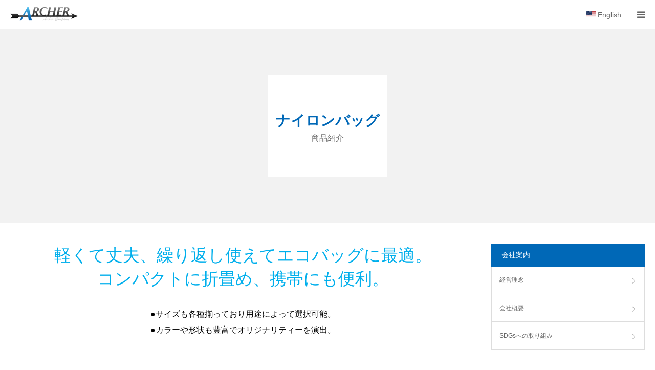

--- FILE ---
content_type: text/html; charset=UTF-8
request_url: https://archer-company.com/pb-products-5/
body_size: 13055
content:
<!DOCTYPE html>
<html class="pc" lang="ja">
<head>
<meta charset="UTF-8">
<!--[if IE]><meta http-equiv="X-UA-Compatible" content="IE=edge"><![endif]-->
<meta name="viewport" content="width=device-width">
<meta name="format-detection" content="telephone=no">
<title>ナイロンバッグ｜紙袋のことならオリジナル紙袋制作のアーチャー</title>
<meta name="description" content="ナイロンバッグ｜詳細｜安心の低価格・高品質な紙袋（ペーパーバッグ）、オリジナル紙袋、不織布袋、コットンバッグ、ポリ袋、ナイロンバッグ、紙箱、アルミケ−スなどをアーチャーは提供いたします。">
<link rel="pingback" href="https://archer-company.com/xmlrpc.php">
<meta name='robots' content='max-image-preview:large' />
	<style>img:is([sizes="auto" i], [sizes^="auto," i]) { contain-intrinsic-size: 3000px 1500px }</style>
	<link rel="alternate" type="application/rss+xml" title="アーチャー株式会社｜オリジナル紙袋・不織布袋制作、冷間圧造丸座金の製造（大阪府大阪市） &raquo; フィード" href="https://archer-company.com/feed/" />
<link rel="alternate" type="application/rss+xml" title="アーチャー株式会社｜オリジナル紙袋・不織布袋制作、冷間圧造丸座金の製造（大阪府大阪市） &raquo; コメントフィード" href="https://archer-company.com/comments/feed/" />
<script type="text/javascript">
/* <![CDATA[ */
window._wpemojiSettings = {"baseUrl":"https:\/\/s.w.org\/images\/core\/emoji\/15.0.3\/72x72\/","ext":".png","svgUrl":"https:\/\/s.w.org\/images\/core\/emoji\/15.0.3\/svg\/","svgExt":".svg","source":{"concatemoji":"https:\/\/archer-company.com\/wp-includes\/js\/wp-emoji-release.min.js?ver=6.7.4"}};
/*! This file is auto-generated */
!function(i,n){var o,s,e;function c(e){try{var t={supportTests:e,timestamp:(new Date).valueOf()};sessionStorage.setItem(o,JSON.stringify(t))}catch(e){}}function p(e,t,n){e.clearRect(0,0,e.canvas.width,e.canvas.height),e.fillText(t,0,0);var t=new Uint32Array(e.getImageData(0,0,e.canvas.width,e.canvas.height).data),r=(e.clearRect(0,0,e.canvas.width,e.canvas.height),e.fillText(n,0,0),new Uint32Array(e.getImageData(0,0,e.canvas.width,e.canvas.height).data));return t.every(function(e,t){return e===r[t]})}function u(e,t,n){switch(t){case"flag":return n(e,"\ud83c\udff3\ufe0f\u200d\u26a7\ufe0f","\ud83c\udff3\ufe0f\u200b\u26a7\ufe0f")?!1:!n(e,"\ud83c\uddfa\ud83c\uddf3","\ud83c\uddfa\u200b\ud83c\uddf3")&&!n(e,"\ud83c\udff4\udb40\udc67\udb40\udc62\udb40\udc65\udb40\udc6e\udb40\udc67\udb40\udc7f","\ud83c\udff4\u200b\udb40\udc67\u200b\udb40\udc62\u200b\udb40\udc65\u200b\udb40\udc6e\u200b\udb40\udc67\u200b\udb40\udc7f");case"emoji":return!n(e,"\ud83d\udc26\u200d\u2b1b","\ud83d\udc26\u200b\u2b1b")}return!1}function f(e,t,n){var r="undefined"!=typeof WorkerGlobalScope&&self instanceof WorkerGlobalScope?new OffscreenCanvas(300,150):i.createElement("canvas"),a=r.getContext("2d",{willReadFrequently:!0}),o=(a.textBaseline="top",a.font="600 32px Arial",{});return e.forEach(function(e){o[e]=t(a,e,n)}),o}function t(e){var t=i.createElement("script");t.src=e,t.defer=!0,i.head.appendChild(t)}"undefined"!=typeof Promise&&(o="wpEmojiSettingsSupports",s=["flag","emoji"],n.supports={everything:!0,everythingExceptFlag:!0},e=new Promise(function(e){i.addEventListener("DOMContentLoaded",e,{once:!0})}),new Promise(function(t){var n=function(){try{var e=JSON.parse(sessionStorage.getItem(o));if("object"==typeof e&&"number"==typeof e.timestamp&&(new Date).valueOf()<e.timestamp+604800&&"object"==typeof e.supportTests)return e.supportTests}catch(e){}return null}();if(!n){if("undefined"!=typeof Worker&&"undefined"!=typeof OffscreenCanvas&&"undefined"!=typeof URL&&URL.createObjectURL&&"undefined"!=typeof Blob)try{var e="postMessage("+f.toString()+"("+[JSON.stringify(s),u.toString(),p.toString()].join(",")+"));",r=new Blob([e],{type:"text/javascript"}),a=new Worker(URL.createObjectURL(r),{name:"wpTestEmojiSupports"});return void(a.onmessage=function(e){c(n=e.data),a.terminate(),t(n)})}catch(e){}c(n=f(s,u,p))}t(n)}).then(function(e){for(var t in e)n.supports[t]=e[t],n.supports.everything=n.supports.everything&&n.supports[t],"flag"!==t&&(n.supports.everythingExceptFlag=n.supports.everythingExceptFlag&&n.supports[t]);n.supports.everythingExceptFlag=n.supports.everythingExceptFlag&&!n.supports.flag,n.DOMReady=!1,n.readyCallback=function(){n.DOMReady=!0}}).then(function(){return e}).then(function(){var e;n.supports.everything||(n.readyCallback(),(e=n.source||{}).concatemoji?t(e.concatemoji):e.wpemoji&&e.twemoji&&(t(e.twemoji),t(e.wpemoji)))}))}((window,document),window._wpemojiSettings);
/* ]]> */
</script>
<link rel='stylesheet' id='style-css' href='https://archer-company.com/wp-content/themes/tpl_archer/style.css?ver=1.12.3' type='text/css' media='all' />
<style id='wp-emoji-styles-inline-css' type='text/css'>

	img.wp-smiley, img.emoji {
		display: inline !important;
		border: none !important;
		box-shadow: none !important;
		height: 1em !important;
		width: 1em !important;
		margin: 0 0.07em !important;
		vertical-align: -0.1em !important;
		background: none !important;
		padding: 0 !important;
	}
</style>
<link rel='stylesheet' id='wp-block-library-css' href='https://archer-company.com/wp-includes/css/dist/block-library/style.min.css?ver=6.7.4' type='text/css' media='all' />
<style id='classic-theme-styles-inline-css' type='text/css'>
/*! This file is auto-generated */
.wp-block-button__link{color:#fff;background-color:#32373c;border-radius:9999px;box-shadow:none;text-decoration:none;padding:calc(.667em + 2px) calc(1.333em + 2px);font-size:1.125em}.wp-block-file__button{background:#32373c;color:#fff;text-decoration:none}
</style>
<style id='global-styles-inline-css' type='text/css'>
:root{--wp--preset--aspect-ratio--square: 1;--wp--preset--aspect-ratio--4-3: 4/3;--wp--preset--aspect-ratio--3-4: 3/4;--wp--preset--aspect-ratio--3-2: 3/2;--wp--preset--aspect-ratio--2-3: 2/3;--wp--preset--aspect-ratio--16-9: 16/9;--wp--preset--aspect-ratio--9-16: 9/16;--wp--preset--color--black: #000000;--wp--preset--color--cyan-bluish-gray: #abb8c3;--wp--preset--color--white: #ffffff;--wp--preset--color--pale-pink: #f78da7;--wp--preset--color--vivid-red: #cf2e2e;--wp--preset--color--luminous-vivid-orange: #ff6900;--wp--preset--color--luminous-vivid-amber: #fcb900;--wp--preset--color--light-green-cyan: #7bdcb5;--wp--preset--color--vivid-green-cyan: #00d084;--wp--preset--color--pale-cyan-blue: #8ed1fc;--wp--preset--color--vivid-cyan-blue: #0693e3;--wp--preset--color--vivid-purple: #9b51e0;--wp--preset--gradient--vivid-cyan-blue-to-vivid-purple: linear-gradient(135deg,rgba(6,147,227,1) 0%,rgb(155,81,224) 100%);--wp--preset--gradient--light-green-cyan-to-vivid-green-cyan: linear-gradient(135deg,rgb(122,220,180) 0%,rgb(0,208,130) 100%);--wp--preset--gradient--luminous-vivid-amber-to-luminous-vivid-orange: linear-gradient(135deg,rgba(252,185,0,1) 0%,rgba(255,105,0,1) 100%);--wp--preset--gradient--luminous-vivid-orange-to-vivid-red: linear-gradient(135deg,rgba(255,105,0,1) 0%,rgb(207,46,46) 100%);--wp--preset--gradient--very-light-gray-to-cyan-bluish-gray: linear-gradient(135deg,rgb(238,238,238) 0%,rgb(169,184,195) 100%);--wp--preset--gradient--cool-to-warm-spectrum: linear-gradient(135deg,rgb(74,234,220) 0%,rgb(151,120,209) 20%,rgb(207,42,186) 40%,rgb(238,44,130) 60%,rgb(251,105,98) 80%,rgb(254,248,76) 100%);--wp--preset--gradient--blush-light-purple: linear-gradient(135deg,rgb(255,206,236) 0%,rgb(152,150,240) 100%);--wp--preset--gradient--blush-bordeaux: linear-gradient(135deg,rgb(254,205,165) 0%,rgb(254,45,45) 50%,rgb(107,0,62) 100%);--wp--preset--gradient--luminous-dusk: linear-gradient(135deg,rgb(255,203,112) 0%,rgb(199,81,192) 50%,rgb(65,88,208) 100%);--wp--preset--gradient--pale-ocean: linear-gradient(135deg,rgb(255,245,203) 0%,rgb(182,227,212) 50%,rgb(51,167,181) 100%);--wp--preset--gradient--electric-grass: linear-gradient(135deg,rgb(202,248,128) 0%,rgb(113,206,126) 100%);--wp--preset--gradient--midnight: linear-gradient(135deg,rgb(2,3,129) 0%,rgb(40,116,252) 100%);--wp--preset--font-size--small: 13px;--wp--preset--font-size--medium: 20px;--wp--preset--font-size--large: 36px;--wp--preset--font-size--x-large: 42px;--wp--preset--spacing--20: 0.44rem;--wp--preset--spacing--30: 0.67rem;--wp--preset--spacing--40: 1rem;--wp--preset--spacing--50: 1.5rem;--wp--preset--spacing--60: 2.25rem;--wp--preset--spacing--70: 3.38rem;--wp--preset--spacing--80: 5.06rem;--wp--preset--shadow--natural: 6px 6px 9px rgba(0, 0, 0, 0.2);--wp--preset--shadow--deep: 12px 12px 50px rgba(0, 0, 0, 0.4);--wp--preset--shadow--sharp: 6px 6px 0px rgba(0, 0, 0, 0.2);--wp--preset--shadow--outlined: 6px 6px 0px -3px rgba(255, 255, 255, 1), 6px 6px rgba(0, 0, 0, 1);--wp--preset--shadow--crisp: 6px 6px 0px rgba(0, 0, 0, 1);}:where(.is-layout-flex){gap: 0.5em;}:where(.is-layout-grid){gap: 0.5em;}body .is-layout-flex{display: flex;}.is-layout-flex{flex-wrap: wrap;align-items: center;}.is-layout-flex > :is(*, div){margin: 0;}body .is-layout-grid{display: grid;}.is-layout-grid > :is(*, div){margin: 0;}:where(.wp-block-columns.is-layout-flex){gap: 2em;}:where(.wp-block-columns.is-layout-grid){gap: 2em;}:where(.wp-block-post-template.is-layout-flex){gap: 1.25em;}:where(.wp-block-post-template.is-layout-grid){gap: 1.25em;}.has-black-color{color: var(--wp--preset--color--black) !important;}.has-cyan-bluish-gray-color{color: var(--wp--preset--color--cyan-bluish-gray) !important;}.has-white-color{color: var(--wp--preset--color--white) !important;}.has-pale-pink-color{color: var(--wp--preset--color--pale-pink) !important;}.has-vivid-red-color{color: var(--wp--preset--color--vivid-red) !important;}.has-luminous-vivid-orange-color{color: var(--wp--preset--color--luminous-vivid-orange) !important;}.has-luminous-vivid-amber-color{color: var(--wp--preset--color--luminous-vivid-amber) !important;}.has-light-green-cyan-color{color: var(--wp--preset--color--light-green-cyan) !important;}.has-vivid-green-cyan-color{color: var(--wp--preset--color--vivid-green-cyan) !important;}.has-pale-cyan-blue-color{color: var(--wp--preset--color--pale-cyan-blue) !important;}.has-vivid-cyan-blue-color{color: var(--wp--preset--color--vivid-cyan-blue) !important;}.has-vivid-purple-color{color: var(--wp--preset--color--vivid-purple) !important;}.has-black-background-color{background-color: var(--wp--preset--color--black) !important;}.has-cyan-bluish-gray-background-color{background-color: var(--wp--preset--color--cyan-bluish-gray) !important;}.has-white-background-color{background-color: var(--wp--preset--color--white) !important;}.has-pale-pink-background-color{background-color: var(--wp--preset--color--pale-pink) !important;}.has-vivid-red-background-color{background-color: var(--wp--preset--color--vivid-red) !important;}.has-luminous-vivid-orange-background-color{background-color: var(--wp--preset--color--luminous-vivid-orange) !important;}.has-luminous-vivid-amber-background-color{background-color: var(--wp--preset--color--luminous-vivid-amber) !important;}.has-light-green-cyan-background-color{background-color: var(--wp--preset--color--light-green-cyan) !important;}.has-vivid-green-cyan-background-color{background-color: var(--wp--preset--color--vivid-green-cyan) !important;}.has-pale-cyan-blue-background-color{background-color: var(--wp--preset--color--pale-cyan-blue) !important;}.has-vivid-cyan-blue-background-color{background-color: var(--wp--preset--color--vivid-cyan-blue) !important;}.has-vivid-purple-background-color{background-color: var(--wp--preset--color--vivid-purple) !important;}.has-black-border-color{border-color: var(--wp--preset--color--black) !important;}.has-cyan-bluish-gray-border-color{border-color: var(--wp--preset--color--cyan-bluish-gray) !important;}.has-white-border-color{border-color: var(--wp--preset--color--white) !important;}.has-pale-pink-border-color{border-color: var(--wp--preset--color--pale-pink) !important;}.has-vivid-red-border-color{border-color: var(--wp--preset--color--vivid-red) !important;}.has-luminous-vivid-orange-border-color{border-color: var(--wp--preset--color--luminous-vivid-orange) !important;}.has-luminous-vivid-amber-border-color{border-color: var(--wp--preset--color--luminous-vivid-amber) !important;}.has-light-green-cyan-border-color{border-color: var(--wp--preset--color--light-green-cyan) !important;}.has-vivid-green-cyan-border-color{border-color: var(--wp--preset--color--vivid-green-cyan) !important;}.has-pale-cyan-blue-border-color{border-color: var(--wp--preset--color--pale-cyan-blue) !important;}.has-vivid-cyan-blue-border-color{border-color: var(--wp--preset--color--vivid-cyan-blue) !important;}.has-vivid-purple-border-color{border-color: var(--wp--preset--color--vivid-purple) !important;}.has-vivid-cyan-blue-to-vivid-purple-gradient-background{background: var(--wp--preset--gradient--vivid-cyan-blue-to-vivid-purple) !important;}.has-light-green-cyan-to-vivid-green-cyan-gradient-background{background: var(--wp--preset--gradient--light-green-cyan-to-vivid-green-cyan) !important;}.has-luminous-vivid-amber-to-luminous-vivid-orange-gradient-background{background: var(--wp--preset--gradient--luminous-vivid-amber-to-luminous-vivid-orange) !important;}.has-luminous-vivid-orange-to-vivid-red-gradient-background{background: var(--wp--preset--gradient--luminous-vivid-orange-to-vivid-red) !important;}.has-very-light-gray-to-cyan-bluish-gray-gradient-background{background: var(--wp--preset--gradient--very-light-gray-to-cyan-bluish-gray) !important;}.has-cool-to-warm-spectrum-gradient-background{background: var(--wp--preset--gradient--cool-to-warm-spectrum) !important;}.has-blush-light-purple-gradient-background{background: var(--wp--preset--gradient--blush-light-purple) !important;}.has-blush-bordeaux-gradient-background{background: var(--wp--preset--gradient--blush-bordeaux) !important;}.has-luminous-dusk-gradient-background{background: var(--wp--preset--gradient--luminous-dusk) !important;}.has-pale-ocean-gradient-background{background: var(--wp--preset--gradient--pale-ocean) !important;}.has-electric-grass-gradient-background{background: var(--wp--preset--gradient--electric-grass) !important;}.has-midnight-gradient-background{background: var(--wp--preset--gradient--midnight) !important;}.has-small-font-size{font-size: var(--wp--preset--font-size--small) !important;}.has-medium-font-size{font-size: var(--wp--preset--font-size--medium) !important;}.has-large-font-size{font-size: var(--wp--preset--font-size--large) !important;}.has-x-large-font-size{font-size: var(--wp--preset--font-size--x-large) !important;}
:where(.wp-block-post-template.is-layout-flex){gap: 1.25em;}:where(.wp-block-post-template.is-layout-grid){gap: 1.25em;}
:where(.wp-block-columns.is-layout-flex){gap: 2em;}:where(.wp-block-columns.is-layout-grid){gap: 2em;}
:root :where(.wp-block-pullquote){font-size: 1.5em;line-height: 1.6;}
</style>
<script type="text/javascript" src="https://archer-company.com/wp-includes/js/jquery/jquery.min.js?ver=3.7.1" id="jquery-core-js"></script>
<script type="text/javascript" src="https://archer-company.com/wp-includes/js/jquery/jquery-migrate.min.js?ver=3.4.1" id="jquery-migrate-js"></script>
<link rel="https://api.w.org/" href="https://archer-company.com/wp-json/" /><link rel="alternate" title="JSON" type="application/json" href="https://archer-company.com/wp-json/wp/v2/pages/528" /><link rel="canonical" href="https://archer-company.com/pb-products-5/" />
<link rel='shortlink' href='https://archer-company.com/?p=528' />
<link rel="alternate" title="oEmbed (JSON)" type="application/json+oembed" href="https://archer-company.com/wp-json/oembed/1.0/embed?url=https%3A%2F%2Farcher-company.com%2Fpb-products-5%2F" />
<link rel="alternate" title="oEmbed (XML)" type="text/xml+oembed" href="https://archer-company.com/wp-json/oembed/1.0/embed?url=https%3A%2F%2Farcher-company.com%2Fpb-products-5%2F&#038;format=xml" />

<link rel="stylesheet" href="https://archer-company.com/wp-content/themes/tpl_archer/css/design-plus.css?ver=1.12.3">
<link rel="stylesheet" href="https://archer-company.com/wp-content/themes/tpl_archer/css/sns-botton.css?ver=1.12.3">
<link rel="stylesheet" media="screen and (max-width:1280px)" href="https://archer-company.com/wp-content/themes/tpl_archer/css/responsive.css?ver=1.12.3">
<link rel="stylesheet" media="screen and (max-width:1280px)" href="https://archer-company.com/wp-content/themes/tpl_archer/css/footer-bar.css?ver=1.12.3">

<script src="https://archer-company.com/wp-content/themes/tpl_archer/js/jquery.easing.1.4.js?ver=1.12.3"></script>
<script src="https://archer-company.com/wp-content/themes/tpl_archer/js/jscript.js?ver=1.12.3"></script>
<script src="https://archer-company.com/wp-content/themes/tpl_archer/js/comment.js?ver=1.12.3"></script>
<script src="https://archer-company.com/wp-content/themes/tpl_archer/js/header_fix.js?ver=1.12.3"></script>


<style type="text/css">

body, input, textarea { font-family: Arial, "Hiragino Kaku Gothic ProN", "ヒラギノ角ゴ ProN W3", "メイリオ", Meiryo, sans-serif; }

.rich_font, .p-vertical { font-family: Arial, "Hiragino Kaku Gothic ProN", "ヒラギノ角ゴ ProN W3", "メイリオ", Meiryo, sans-serif; }

#footer_tel .number { font-family: "Times New Roman" , "游明朝" , "Yu Mincho" , "游明朝体" , "YuMincho" , "ヒラギノ明朝 Pro W3" , "Hiragino Mincho Pro" , "HiraMinProN-W3" , "HGS明朝E" , "ＭＳ Ｐ明朝" , "MS PMincho" , serif; font-weight:500; }


#header_image_for_404 .headline { font-family: "Times New Roman" , "游明朝" , "Yu Mincho" , "游明朝体" , "YuMincho" , "ヒラギノ明朝 Pro W3" , "Hiragino Mincho Pro" , "HiraMinProN-W3" , "HGS明朝E" , "ＭＳ Ｐ明朝" , "MS PMincho" , serif; font-weight:500; }




#post_title { font-size:32px; color:#000000; }
.post_content { font-size:14px; color:#666666; }
.single-news #post_title { font-size:32px; color:#000000; }
.single-news .post_content { font-size:14px; color:#666666; }

.mobile #post_title { font-size:18px; }
.mobile .post_content { font-size:13px; }
.mobile .single-news #post_title { font-size:18px; }
.mobile .single-news .post_content { font-size:13px; }

body.page .post_content { font-size:14px; color:#666666; }
#page_title { font-size:28px; color:#000000; }
#page_title span { font-size:16px; color:#666666; }

.mobile body.page .post_content { font-size:13px; }
.mobile #page_title { font-size:18px; }
.mobile #page_title span { font-size:14px; }

.c-pw__btn { background: #0068b7; }
.post_content a, .post_content a:hover { color: #2ea7e0; }






.page #page_header .title { font-size:28px; }
.page #page_header .sub_title { font-size:16px; }
@media screen and (max-width:700px) {
  .page #page_header .title { font-size:18px; }
  .page #page_header .sub_title { font-size:14px; }
}

#related_post .image img, .styled_post_list1 .image img, .styled_post_list2 .image img, .widget_tab_post_list .image img, #blog_list .image img, #news_archive_list .image img,
  #index_blog_list .image img, #index_3box .image img, #index_news_list .image img, #archive_news_list .image img, #footer_content .image img
{
  width:100%; height:auto;
  -webkit-transition: transform  0.75s ease; -moz-transition: transform  0.75s ease; transition: transform  0.75s ease;
}
#related_post .image:hover img, .styled_post_list1 .image:hover img, .styled_post_list2 .image:hover img, .widget_tab_post_list .image:hover img, #blog_list .image:hover img, #news_archive_list .image:hover img,
  #index_blog_list .image:hover img, #index_3box .image:hover img, #index_news_list .image:hover img, #archive_news_list .image:hover img, #footer_content .image:hover img
{
  -webkit-transform: scale(1.2);
  -moz-transform: scale(1.2);
  -ms-transform: scale(1.2);
  -o-transform: scale(1.2);
  transform: scale(1.2);
}


#course_list #course2 .headline { background-color:#e0b2b5; }
#course_list #course2 .title { color:#e0b2b5; }
#course_list #course3 .headline { background-color:#e0b2b5; }
#course_list #course3 .title { color:#e0b2b5; }

body, a, #index_course_list a:hover, #previous_next_post a:hover, #course_list li a:hover
  { color: #666666; }

#page_header .headline, .side_widget .styled_post_list1 .title:hover, .page_post_list .meta a:hover, .page_post_list .headline,
  .slider_main .caption .title a:hover, #comment_header ul li a:hover, #header_text .logo a:hover, #bread_crumb li.home a:hover:before, #post_title_area .meta li a:hover
    { color: #0068b7; }

.pc #global_menu ul ul a, .design_button a, #index_3box .title a, .next_page_link a:hover, #archive_post_list_tab ol li:hover, .collapse_category_list li a:hover .count, .slick-arrow:hover, .pb_spec_table_button a:hover,
  #wp-calendar td a:hover, #wp-calendar #prev a:hover, #wp-calendar #next a:hover, #related_post .headline, .side_headline, #single_news_list .headline, .mobile #global_menu li a:hover, #mobile_menu .close_button:hover,
    #post_pagination p, .page_navi span.current, .tcd_user_profile_widget .button a:hover, #return_top_mobile a:hover, #p_readmore .button, #bread_crumb
      { background-color: #0068b7 !important; }

#archive_post_list_tab ol li:hover, #comment_header ul li a:hover, #comment_header ul li.comment_switch_active a, #comment_header #comment_closed p, #post_pagination p, .page_navi span.current
  { border-color: #0068b7; }

.collapse_category_list li a:before
  { border-color: transparent transparent transparent #0068b7; }

.slider_nav .swiper-slide-active, .slider_nav .swiper-slide:hover
  { box-shadow:inset 0 0 0 5px #0068b7; }

a:hover, .pc #global_menu a:hover, .pc #global_menu > ul > li.active > a, .pc #global_menu > ul > li.current-menu-item > a, #bread_crumb li.home a:hover:after, #bread_crumb li a:hover, #post_meta_top a:hover, #index_blog_list li.category a:hover, #footer_tel .number,
  #single_news_list .link:hover, #single_news_list .link:hover:before, #archive_faq_list .question:hover, #archive_faq_list .question.active, #archive_faq_list .question:hover:before, #archive_faq_list .question.active:before, #archive_header_no_image .title
    { color: #2ea7e0; }


.pc #global_menu ul ul a:hover, .design_button a:hover, #index_3box .title a:hover, #return_top a:hover, #post_pagination a:hover, .page_navi a:hover, #slide_menu a span.count, .tcdw_custom_drop_menu a:hover, #p_readmore .button:hover, #previous_next_page a:hover, #mobile_menu,
  #course_next_prev_link a:hover, .tcd_category_list li a:hover .count, #submit_comment:hover, #comment_header ul li a:hover, .widget_tab_post_list_button a:hover, #searchform .submit_button:hover, .mobile #menu_button:hover
    { background-color: #2ea7e0 !important; }

#post_pagination a:hover, .page_navi a:hover, .tcdw_custom_drop_menu a:hover, #comment_textarea textarea:focus, #guest_info input:focus, .widget_tab_post_list_button a:hover
  { border-color: #2ea7e0 !important; }

.post_content a { color: #2ea7e0; }

.color_font { color: #0068b7; }


#copyright { background-color: #0068b7; color: #FFFFFF; }

#schedule_table thead { background:#fafafa; }
#schedule_table .color { background:#eff5f6; }
#archive_faq_list .answer { background:#f6f9f9; }

#page_header .square_headline { background: #ffffff; }
#page_header .square_headline .title { color: #0068b7; }
#page_header .square_headline .sub_title { color: #666666; }

#comment_header ul li.comment_switch_active a, #comment_header #comment_closed p { background-color: #0068b7 !important; }
#comment_header ul li.comment_switch_active a:after, #comment_header #comment_closed p:after { border-color:#0068b7 transparent transparent transparent; }

.no_header_content { background:rgba(0,104,183,0.8); }



h3 { font-weight: normal; }
h4 { font-weight: normal; }

@media screen and (max-width:950px) {
.post_content .alignright{ width:100%; float:none; display:block; margin:0 auto; }
.post_content blockquote.alignright, .post_content img.alignright { margin:7px auto 10px auto; max-width:258px; }
.post_content .wp-caption.alignright { margin:7px 0 10px 0; }
}

.design_button3 a {
  display:inline-block; height:35px; line-height:35px; min-width:180px; padding:0 10px; background:#00afec; color:#fff; text-align:center;
  -moz-box-sizing:border-box; -webkit-box-sizing:border-box; -o-box-sizing:border-box; -ms-box-sizing:border-box; box-sizing:border-box;
}
.design_button3 a:hover { background:#0068b7; color:#fff; }


@media screen and (max-width:1280px) {
.design_button3 a { min-width:120px; height:35px; line-height:35px; -webkit-box-sizing:border-box; -moz-box-sizing:border-box; box-sizing:border-box; }
}
@media screen and (max-width:650px) {
  .design_button3 a { min-width:120px; height:35px; line-height:35px; font-size:12px; -webkit-box-sizing:border-box; -moz-box-sizing:border-box; box-sizing:border-box; }
}

.mitsu_button a {
  display:inline-block; height:55px; line-height:55px; min-width:220px; padding:0 10px; background:#00afec; color:#fff; text-align:center;
  -moz-box-sizing:border-box; -webkit-box-sizing:border-box; -o-box-sizing:border-box; -ms-box-sizing:border-box; box-sizing:border-box;
}
.mitsu_button a:hover { background:#0068b7; color:#fff; }


@media screen and (max-width:1280px) {
.mitsu_button a { min-width:180px; height:45px; line-height:45px; -webkit-box-sizing:border-box; -moz-box-sizing:border-box; box-sizing:border-box; }
}
@media screen and (max-width:650px) {
.mitsu_button a { min-width:140px; height:45px; line-height:45px; font-size:12px; -webkit-box-sizing:border-box; -moz-box-sizing:border-box; box-sizing:border-box; }
}


.button01{
     display:inline-block;
     width: 60px;
     height: 25px;
     line-height: 25px;
     margin-right: 12px;
     color: #FFF;
     text-decoration: none;
     text-align: center;
     background-color: #ea616f; /*ボタン色*/
     border-radius: 5px; /*角丸*/
     -webkit-transition: all 0.5s;
     transition: all 0.5s;
}

.parent {
        display: flex;
		text-align: center;
		flex-wrap: wrap;
      }

.parent img {
        padding-bottom: 5px;
      }

.child {
        width: 50px;
		margin: 0 30px 20px 0;
      }

.child2 {
        width: 170px;
		margin: 0 30px 25px 0;
      }

.parent2 {
        display: flex;
		flex-wrap: wrap;
      }
.child3 {
		margin: 0 20px 0 0;
      }
	  
.child4 {
        width: 175px;
		margin: 0 30px 30px 0;
      }
	  
@media screen and (max-width:950px) {

.button01{
     display:block;
     width: 60px;
     height: 25px;
     line-height: 25px;
     margin-right: 12px;
     color: #FFF;
     text-decoration: none;
     text-align: center;
     background-color: #ea616f; /*ボタン色*/
     border-radius: 5px; /*角丸*/
     -webkit-transition: all 0.5s;
     transition: all 0.5s;
	 margin-bottom: 10px;
}
}

.float_clear { clear: both; }

.img_top5{
	margin-top: 5px;
}

.open_menu #container { right:75%; }
#mobile_menu { position:fixed; top:0px; right:0px; width:75%; height:100%; z-index:9; background:#333; overflow:auto; }
#mobile_menu:after  {
  display:block; content:''; position:fixed; width:75%; height:100%; top:0px; right:0px; background:#fff; z-index:10;
  -webkit-transition:right 300ms cubic-bezier(0.190, 1.000, 0.220, 1.000); -moz-transition:right 300ms cubic-bezier(0.190, 1.000, 0.220, 1.000); -o-transition:right 300ms cubic-bezier(0.190, 1.000, 0.220, 1.000); transition:right 300ms cubic-bezier(0.190, 1.000, 0.220, 1.000);
  -webkit-backface-visibility: hidden; -moz-backface-visibility: hidden; -ms-backface-visibility: hidden; -o-backface-visibility: hidden; backface-visibility: hidden;
}
.open_menu #mobile_menu:after { right:75%; }

.mobile_header_fix.open_menu #header { right:75%; }

.sp_button { display:none; }
@media screen and (max-width:1280px) {
.sp_button { display:block; z-index: 999; padding: 1px 66px 0px 0px; text-align: right; line-height: 56px; }
.sp_button a { text-decoration: underline; }
}
</style>


<style type="text/css"></style><link rel="stylesheet" href="https://archer-company.com/wp-content/themes/tpl_archer/pagebuilder/assets/css/pagebuilder.css?ver=1.6">
<style type="text/css">
.tcd-pb-row.row1 { margin-bottom:30px; background-color:#ffffff; }
.tcd-pb-row.row1 .tcd-pb-col.col1 { width:100%; }
.tcd-pb-row.row1 .tcd-pb-col.col1 .tcd-pb-widget.widget1 { margin-bottom:30px; }
.tcd-pb-row.row1 .tcd-pb-col.col1 .tcd-pb-widget.widget2 { margin-bottom:30px; }
@media only screen and (max-width:767px) {
  .tcd-pb-row.row1 { margin-bottom:30px; }
  .tcd-pb-row.row1 .tcd-pb-col.col1 .tcd-pb-widget.widget1 { margin-bottom:30px; }
  .tcd-pb-row.row1 .tcd-pb-col.col1 .tcd-pb-widget.widget2 { margin-bottom:30px; }
}
.tcd-pb-row.row2 { margin-bottom:30px; background-color:#ffffff; }
.tcd-pb-row.row2 .tcd-pb-col.col1 { width:100%; }
.tcd-pb-row.row2 .tcd-pb-col.col1 .tcd-pb-widget.widget1 { margin-bottom:30px; }
.tcd-pb-row.row2 .tcd-pb-col.col1 .tcd-pb-widget.widget2 { margin-bottom:30px; }
@media only screen and (max-width:767px) {
  .tcd-pb-row.row2 { margin-bottom:30px; }
  .tcd-pb-row.row2 .tcd-pb-col.col1 .tcd-pb-widget.widget1 { margin-bottom:30px; }
  .tcd-pb-row.row2 .tcd-pb-col.col1 .tcd-pb-widget.widget2 { margin-bottom:30px; }
}
.tcd-pb-row.row3 { margin-bottom:0px; background-color:#ffffff; }
.tcd-pb-row.row3 .tcd-pb-col.col1 { width:100%; }
.tcd-pb-row.row3 .tcd-pb-col.col1 .tcd-pb-widget.widget1 { margin-bottom:30px; }
@media only screen and (max-width:767px) {
  .tcd-pb-row.row3 { margin-bottom:0px; }
  .tcd-pb-row.row3 .tcd-pb-col.col1 .tcd-pb-widget.widget1 { margin-bottom:30px; }
}
.tcd-pb-row.row4 { margin-bottom:0px; background-color:#ffffff; padding:0px 0px 15px 0px; }
.tcd-pb-row.row4 .tcd-pb-row-inner { margin-left:-15px; margin-right:-15px; }
.tcd-pb-row.row4 .tcd-pb-col.col1 { width:33.3333%; padding-left:15px; padding-right:15px; }
.tcd-pb-row.row4 .tcd-pb-col.col2 { width:33.3333%; padding-left:15px; padding-right:15px; }
.tcd-pb-row.row4 .tcd-pb-col.col3 { width:33.3333%; padding-left:15px; padding-right:15px; }
.tcd-pb-row.row4 .tcd-pb-col.col1 .tcd-pb-widget.widget1 { margin-bottom:30px; }
.tcd-pb-row.row4 .tcd-pb-col.col2 .tcd-pb-widget.widget1 { margin-bottom:30px; }
.tcd-pb-row.row4 .tcd-pb-col.col3 .tcd-pb-widget.widget1 { margin-bottom:30px; }
@media only screen and (max-width:767px) {
  .tcd-pb-row.row4 { margin-bottom:30px; padding:0px 0px 15px 0px; }
  .tcd-pb-row.row4 .tcd-pb-row-inner { margin-left:-15px; margin-right:-15px; }
  .tcd-pb-row.row4 .tcd-pb-col.col1 { padding-left:15px; padding-right:15px; }
  .tcd-pb-row.row4 .tcd-pb-col.col1 { width:100%; float:none; margin-bottom:30px; }
  .tcd-pb-row.row4 .tcd-pb-col.col1 .tcd-pb-widget.widget1 { margin-bottom:30px; }
  .tcd-pb-row.row4 .tcd-pb-col.col2 { padding-left:15px; padding-right:15px; }
  .tcd-pb-row.row4 .tcd-pb-col.col2 { width:100%; float:none; margin-bottom:30px; }
  .tcd-pb-row.row4 .tcd-pb-col.col2 .tcd-pb-widget.widget1 { margin-bottom:30px; }
  .tcd-pb-row.row4 .tcd-pb-col.col3 { padding-left:15px; padding-right:15px; }
  .tcd-pb-row.row4 .tcd-pb-col.col3 { width:100%; float:none; }
  .tcd-pb-row.row4 .tcd-pb-col.col3 .tcd-pb-widget.widget1 { margin-bottom:30px; }
}
.tcd-pb-row.row5 { margin-bottom:30px; background-color:#ffffff; }
.tcd-pb-row.row5 .tcd-pb-col.col1 { width:100%; }
.tcd-pb-row.row5 .tcd-pb-col.col1 .tcd-pb-widget.widget1 { margin-bottom:30px; }
.tcd-pb-row.row5 .tcd-pb-col.col1 .tcd-pb-widget.widget2 { margin-bottom:30px; }
@media only screen and (max-width:767px) {
  .tcd-pb-row.row5 { margin-bottom:30px; }
  .tcd-pb-row.row5 .tcd-pb-col.col1 .tcd-pb-widget.widget1 { margin-bottom:30px; }
  .tcd-pb-row.row5 .tcd-pb-col.col1 .tcd-pb-widget.widget2 { margin-bottom:30px; }
}
.tcd-pb-row.row6 { margin-bottom:0px; background-color:#ffffff; }
.tcd-pb-row.row6 .tcd-pb-col.col1 { width:100%; }
.tcd-pb-row.row6 .tcd-pb-col.col1 .tcd-pb-widget.widget1 { margin-bottom:30px; }
@media only screen and (max-width:767px) {
  .tcd-pb-row.row6 { margin-bottom:0px; }
  .tcd-pb-row.row6 .tcd-pb-col.col1 .tcd-pb-widget.widget1 { margin-bottom:30px; }
}
.tcd-pb-row.row7 { margin-bottom:0px; background-color:#ffffff; padding:0px 0px 15px 0px; }
.tcd-pb-row.row7 .tcd-pb-row-inner { margin-left:-15px; margin-right:-15px; }
.tcd-pb-row.row7 .tcd-pb-col.col1 { width:25%; padding-left:15px; padding-right:15px; }
.tcd-pb-row.row7 .tcd-pb-col.col2 { width:25%; padding-left:15px; padding-right:15px; }
.tcd-pb-row.row7 .tcd-pb-col.col3 { width:25%; padding-left:15px; padding-right:15px; }
.tcd-pb-row.row7 .tcd-pb-col.col4 { width:25%; padding-left:15px; padding-right:15px; }
.tcd-pb-row.row7 .tcd-pb-col.col1 .tcd-pb-widget.widget1 { margin-bottom:10px; }
.tcd-pb-row.row7 .tcd-pb-col.col1 .tcd-pb-widget.widget2 { margin-bottom:30px; }
.tcd-pb-row.row7 .tcd-pb-col.col2 .tcd-pb-widget.widget1 { margin-bottom:10px; }
.tcd-pb-row.row7 .tcd-pb-col.col2 .tcd-pb-widget.widget2 { margin-bottom:30px; }
.tcd-pb-row.row7 .tcd-pb-col.col3 .tcd-pb-widget.widget1 { margin-bottom:10px; }
.tcd-pb-row.row7 .tcd-pb-col.col3 .tcd-pb-widget.widget2 { margin-bottom:30px; }
.tcd-pb-row.row7 .tcd-pb-col.col4 .tcd-pb-widget.widget1 { margin-bottom:10px; }
.tcd-pb-row.row7 .tcd-pb-col.col4 .tcd-pb-widget.widget2 { margin-bottom:30px; }
@media only screen and (max-width:767px) {
  .tcd-pb-row.row7 { margin-bottom:0px; padding:0px 0px 15px 0px; }
  .tcd-pb-row.row7 .tcd-pb-row-inner { margin-left:-15px; margin-right:-15px; }
  .tcd-pb-row.row7 .tcd-pb-col.col1 { padding-left:15px; padding-right:15px; }
  .tcd-pb-row.row7 .tcd-pb-col.col1 { width:100%; float:none; margin-bottom:30px; }
  .tcd-pb-row.row7 .tcd-pb-col.col1 .tcd-pb-widget.widget1 { margin-bottom:10px; }
  .tcd-pb-row.row7 .tcd-pb-col.col1 .tcd-pb-widget.widget2 { margin-bottom:30px; }
  .tcd-pb-row.row7 .tcd-pb-col.col2 { padding-left:15px; padding-right:15px; }
  .tcd-pb-row.row7 .tcd-pb-col.col2 { width:100%; float:none; margin-bottom:30px; }
  .tcd-pb-row.row7 .tcd-pb-col.col2 .tcd-pb-widget.widget1 { margin-bottom:10px; }
  .tcd-pb-row.row7 .tcd-pb-col.col2 .tcd-pb-widget.widget2 { margin-bottom:30px; }
  .tcd-pb-row.row7 .tcd-pb-col.col3 { padding-left:15px; padding-right:15px; }
  .tcd-pb-row.row7 .tcd-pb-col.col3 { width:100%; float:none; margin-bottom:30px; }
  .tcd-pb-row.row7 .tcd-pb-col.col3 .tcd-pb-widget.widget1 { margin-bottom:10px; }
  .tcd-pb-row.row7 .tcd-pb-col.col3 .tcd-pb-widget.widget2 { margin-bottom:30px; }
  .tcd-pb-row.row7 .tcd-pb-col.col4 { padding-left:15px; padding-right:15px; }
  .tcd-pb-row.row7 .tcd-pb-col.col4 { width:100%; float:none; }
  .tcd-pb-row.row7 .tcd-pb-col.col4 .tcd-pb-widget.widget1 { margin-bottom:10px; }
  .tcd-pb-row.row7 .tcd-pb-col.col4 .tcd-pb-widget.widget2 { margin-bottom:30px; }
}
.tcd-pb-row.row8 { margin-bottom:45px; background-color:#ffffff; border-bottom:1px solid #dddddd; padding:0px 0px 30px 0px; }
.tcd-pb-row.row8 .tcd-pb-row-inner { margin-left:-15px; margin-right:-15px; }
.tcd-pb-row.row8 .tcd-pb-col.col1 { width:25%; padding-left:15px; padding-right:15px; }
.tcd-pb-row.row8 .tcd-pb-col.col2 { width:25%; padding-left:15px; padding-right:15px; }
.tcd-pb-row.row8 .tcd-pb-col.col3 { width:25%; padding-left:15px; padding-right:15px; }
.tcd-pb-row.row8 .tcd-pb-col.col4 { width:25%; padding-left:15px; padding-right:15px; }
.tcd-pb-row.row8 .tcd-pb-col.col1 .tcd-pb-widget.widget2 { margin-bottom:10px; }
.tcd-pb-row.row8 .tcd-pb-col.col2 .tcd-pb-widget.widget2 { margin-bottom:10px; }
@media only screen and (max-width:767px) {
  .tcd-pb-row.row8 { margin-bottom:45px; border-bottom:1px solid #dddddd; padding:0px 0px 30px 0px; }
  .tcd-pb-row.row8 .tcd-pb-row-inner { margin-left:-15px; margin-right:-15px; }
  .tcd-pb-row.row8 .tcd-pb-col.col1 { padding-left:15px; padding-right:15px; }
  .tcd-pb-row.row8 .tcd-pb-col.col1 { width:100%; float:none; margin-bottom:30px; }
  .tcd-pb-row.row8 .tcd-pb-col.col1 .tcd-pb-widget.widget2 { margin-bottom:10px; }
  .tcd-pb-row.row8 .tcd-pb-col.col2 { padding-left:15px; padding-right:15px; }
  .tcd-pb-row.row8 .tcd-pb-col.col2 { width:100%; float:none; margin-bottom:30px; }
  .tcd-pb-row.row8 .tcd-pb-col.col3 { padding-left:15px; padding-right:15px; }
  .tcd-pb-row.row8 .tcd-pb-col.col3 { width:100%; float:none; margin-bottom:30px; }
  .tcd-pb-row.row8 .tcd-pb-col.col4 { padding-left:15px; padding-right:15px; }
  .tcd-pb-row.row8 .tcd-pb-col.col4 { width:100%; float:none; }
}
.tcd-pb-row.row9 { margin-bottom:45px; background-color:#ffffff; border-bottom:1px solid #dddddd; }
.tcd-pb-row.row9 .tcd-pb-col.col1 { width:100%; }
.tcd-pb-row.row9 .tcd-pb-col.col1 .tcd-pb-widget.widget1 { margin-bottom:15px; }
.tcd-pb-row.row9 .tcd-pb-col.col1 .tcd-pb-widget.widget2 { margin-bottom:30px; }
.tcd-pb-row.row9 .tcd-pb-col.col1 .tcd-pb-widget.widget3 { margin-bottom:15px; }
.tcd-pb-row.row9 .tcd-pb-col.col1 .tcd-pb-widget.widget4 { margin-bottom:30px; }
@media only screen and (max-width:767px) {
  .tcd-pb-row.row9 { margin-bottom:45px; border-bottom:1px solid #dddddd; }
  .tcd-pb-row.row9 .tcd-pb-col.col1 .tcd-pb-widget.widget1 { margin-bottom:15px; }
  .tcd-pb-row.row9 .tcd-pb-col.col1 .tcd-pb-widget.widget2 { margin-bottom:30px; }
  .tcd-pb-row.row9 .tcd-pb-col.col1 .tcd-pb-widget.widget3 { margin-bottom:15px; }
  .tcd-pb-row.row9 .tcd-pb-col.col1 .tcd-pb-widget.widget4 { margin-bottom:30px; }
}
.tcd-pb-row.row10 { margin-bottom:30px; background-color:#ffffff; }
.tcd-pb-row.row10 .tcd-pb-col.col1 { width:100%; }
.tcd-pb-row.row10 .tcd-pb-col.col1 .tcd-pb-widget.widget1 { margin-bottom:30px; }
@media only screen and (max-width:767px) {
  .tcd-pb-row.row10 { margin-bottom:30px; }
  .tcd-pb-row.row10 .tcd-pb-col.col1 .tcd-pb-widget.widget1 { margin-bottom:30px; }
}
.tcd-pb-row.row1 .tcd-pb-col.col1 .tcd-pb-widget.widget1 .pb_headline { color: #00afec; font-size: 33px; text-align: center;  }
@media only screen and (max-width: 767px) {
  .tcd-pb-row.row1 .tcd-pb-col.col1 .tcd-pb-widget.widget1 .pb_headline { font-size: 20px; text-align: center;  }
}
</style>

<link rel="stylesheet" href="https://cdn.jsdelivr.net/npm/fork-awesome@1.1.7/css/fork-awesome.min.css" integrity="sha256-gsmEoJAws/Kd3CjuOQzLie5Q3yshhvmo7YNtBG7aaEY=" crossorigin="anonymous">

<link href="https://cdnjs.cloudflare.com/ajax/libs/flag-icon-css/4.1.3/css/flag-icons.min.css" rel="stylesheet">
</head>
<body id="body" class="page-template-default page page-id-528 wp-embed-responsive fix_top mobile_header_fix">


<div id="container">

 <div id="header">
  <div id="header_inner">
 
   <!-- 改変 --><div class="sp_button">
<span class="flag-icon flag-icon-us"></span> <a href="https://archer-company.com/en/">English</a></div>

   <div id="logo_image">
 <h1 class="logo">
  <a href="https://archer-company.com/" title="アーチャー株式会社｜オリジナル紙袋・不織布袋制作、冷間圧造丸座金の製造（大阪府大阪市）">
      <img class="pc_logo_image" src="https://archer-company.com/wp-content/uploads/2021/03/logo-1.png?1769719601" alt="アーチャー株式会社｜オリジナル紙袋・不織布袋制作、冷間圧造丸座金の製造（大阪府大阪市）" title="アーチャー株式会社｜オリジナル紙袋・不織布袋制作、冷間圧造丸座金の製造（大阪府大阪市）" width="247" height="52" />
         <img class="mobile_logo_image" src="https://archer-company.com/wp-content/uploads/2020/08/logo_sp.png?1769719601" alt="アーチャー株式会社｜オリジナル紙袋・不織布袋制作、冷間圧造丸座金の製造（大阪府大阪市）" title="アーチャー株式会社｜オリジナル紙袋・不織布袋制作、冷間圧造丸座金の製造（大阪府大阪市）" width="133" height="28" />
     </a>
 </h1>
</div>
   <!-- 改変 --><div id="header_button" class="button design_button">
<a href="https://archer-company.com/en/"><span class="flag-icon flag-icon-us"></span> English</a></div>

      <div id="global_menu">
    <ul id="menu-globalmenu" class="menu"><li id="menu-item-47" class="menu-item menu-item-type-custom menu-item-object-custom menu-item-home menu-item-47"><a href="https://archer-company.com/">HOME</a></li>
<li id="menu-item-133" class="menu-item menu-item-type-custom menu-item-object-custom menu-item-has-children menu-item-133"><a href="https://archer-company.com/identity/">会社案内</a>
<ul class="sub-menu">
	<li id="menu-item-298" class="menu-item menu-item-type-post_type menu-item-object-page menu-item-298"><a href="https://archer-company.com/identity/">経営理念</a></li>
	<li id="menu-item-134" class="menu-item menu-item-type-post_type menu-item-object-page menu-item-134"><a href="https://archer-company.com/profile/">会社概要</a></li>
	<li id="menu-item-727" class="menu-item menu-item-type-post_type menu-item-object-page menu-item-727"><a href="https://archer-company.com/sdgs/">SDGsへの取り組み</a></li>
</ul>
</li>
<li id="menu-item-174" class="menu-item menu-item-type-custom menu-item-object-custom menu-item-has-children menu-item-174"><a href="https://archer-company.com/st-description/">鉄鋼製品</a>
<ul class="sub-menu">
	<li id="menu-item-101" class="menu-item menu-item-type-post_type menu-item-object-page menu-item-101"><a href="https://archer-company.com/st-description/">当社製品の概要</a></li>
	<li id="menu-item-100" class="menu-item menu-item-type-post_type menu-item-object-page menu-item-has-children menu-item-100"><a href="https://archer-company.com/st-products-1/">商品紹介</a>
	<ul class="sub-menu">
		<li id="menu-item-469" class="menu-item menu-item-type-post_type menu-item-object-page menu-item-469"><a href="https://archer-company.com/st-products-1/">冷間圧造丸座金</a></li>
		<li id="menu-item-468" class="menu-item menu-item-type-post_type menu-item-object-page menu-item-468"><a href="https://archer-company.com/st-products-2/">精密加工部品・組立部品</a></li>
		<li id="menu-item-466" class="menu-item menu-item-type-post_type menu-item-object-page menu-item-466"><a href="https://archer-company.com/st-products-4/">六角穴付止めねじ</a></li>
		<li id="menu-item-465" class="menu-item menu-item-type-post_type menu-item-object-page menu-item-465"><a href="https://archer-company.com/st-products-5/">樹脂製品・射出成型部品</a></li>
		<li id="menu-item-464" class="menu-item menu-item-type-post_type menu-item-object-page menu-item-464"><a href="https://archer-company.com/st-products-6/">ボルト・ナット・アンカー</a></li>
		<li id="menu-item-463" class="menu-item menu-item-type-post_type menu-item-object-page menu-item-463"><a href="https://archer-company.com/st-products-7/">画像選別機</a></li>
		<li id="menu-item-462" class="menu-item menu-item-type-post_type menu-item-object-page menu-item-462"><a href="https://archer-company.com/st-products-8/">ホースクランプ</a></li>
	</ul>
</li>
	<li id="menu-item-102" class="menu-item menu-item-type-post_type menu-item-object-page menu-item-102"><a href="https://archer-company.com/st-flow/">納品までの流れ・FAQ</a></li>
	<li id="menu-item-482" class="menu-item menu-item-type-custom menu-item-object-custom menu-item-482"><a href="https://archer-company.com/category/st/">インフォメーション</a></li>
	<li id="menu-item-99" class="menu-item menu-item-type-post_type menu-item-object-page menu-item-99"><a href="https://archer-company.com/st-contact/">お問い合わせフォーム</a></li>
</ul>
</li>
<li id="menu-item-146" class="menu-item menu-item-type-custom menu-item-object-custom menu-item-has-children menu-item-146"><a href="https://archer-company.com/pb-feature-1/">パッケージ製品</a>
<ul class="sub-menu">
	<li id="menu-item-186" class="menu-item menu-item-type-post_type menu-item-object-page menu-item-186"><a href="https://archer-company.com/pb-feature-1/">当社製品の特徴</a></li>
	<li id="menu-item-86" class="menu-item menu-item-type-post_type menu-item-object-page menu-item-has-children menu-item-86"><a href="https://archer-company.com/pb-products/">商品紹介</a>
	<ul class="sub-menu">
		<li id="menu-item-477" class="menu-item menu-item-type-post_type menu-item-object-page menu-item-477"><a href="https://archer-company.com/pb-products-1/">紙袋<br>ペーパーバッグ</a></li>
		<li id="menu-item-476" class="menu-item menu-item-type-post_type menu-item-object-page menu-item-476"><a href="https://archer-company.com/pb-products-2/">不織布バッグ</a></li>
		<li id="menu-item-474" class="menu-item menu-item-type-post_type menu-item-object-page menu-item-474"><a href="https://archer-company.com/pb-products-3/">コットンバッグ</a></li>
		<li id="menu-item-475" class="menu-item menu-item-type-post_type menu-item-object-page menu-item-475"><a href="https://archer-company.com/pb-products-4/">ポリバッグ</a></li>
		<li id="menu-item-768" class="menu-item menu-item-type-post_type menu-item-object-page menu-item-768"><a href="https://archer-company.com/pb-products-6/">ダンボール</a></li>
	</ul>
</li>
	<li id="menu-item-88" class="menu-item menu-item-type-post_type menu-item-object-page menu-item-88"><a href="https://archer-company.com/pb-flow/">納品までの流れ・FAQ</a></li>
	<li id="menu-item-84" class="menu-item menu-item-type-post_type menu-item-object-page menu-item-84"><a href="https://archer-company.com/pb-contact/">お問い合わせフォーム</a></li>
	<li id="menu-item-294" class="menu-item menu-item-type-post_type menu-item-object-page menu-item-has-children menu-item-294"><a href="https://archer-company.com/pb-estimate-pb/">お見積りフォーム</a>
	<ul class="sub-menu">
		<li id="menu-item-85" class="menu-item menu-item-type-post_type menu-item-object-page menu-item-85"><a href="https://archer-company.com/pb-estimate-pb/">紙袋</a></li>
		<li id="menu-item-541" class="menu-item menu-item-type-post_type menu-item-object-page menu-item-541"><a href="https://archer-company.com/pb-estimate-nw/">不織布バッグ</a></li>
		<li id="menu-item-293" class="menu-item menu-item-type-post_type menu-item-object-page menu-item-293"><a href="https://archer-company.com/pb-estimate-ot/">その他</a></li>
	</ul>
</li>
</ul>
</li>
<li id="menu-item-481" class="menu-item menu-item-type-post_type menu-item-object-page menu-item-481"><a href="https://archer-company.com/privacy/">プライバシーポリシー</a></li>
</ul>   </div>
   <a href="#" id="menu_button"><span>menu</span></a>
     </div><!-- END #header_inner -->
 </div><!-- END #header -->

 
 <div id="main_contents" class="clearfix">
<div id="page_header" class="no_image">
 <div class="square_headline">
  <div class="square_headline_inner">
   <h2 class="title rich_font">ナイロンバッグ</h2>
      <p class="sub_title">商品紹介</p>
     </div>
 </div>
</div>

<div id="main_col" class="clearfix">

 <div id="left_col">

  
  <article id="article">

   <div class="post_content clearfix">
	   
<!-- 追加分　ここから -->
   

<!-- 追加分　ここまで -->

    <div id="tcd-pb-wrap">
 <div class="tcd-pb-row row1">
  <div class="tcd-pb-row-inner clearfix">
   <div class="tcd-pb-col col1">
    <div class="tcd-pb-widget widget1 pb-widget-headline">
<h3 class="pb_headline pb_font_family_type1">軽くて丈夫、繰り返し使えてエコバッグに最適。<br>コンパクトに折畳め、携帯にも便利。</h3>    </div>
    <div class="tcd-pb-widget widget2 pb-widget-editor">
<p class="text120" style="text-align: center; color: #000000;">●サイズも各種揃っており用途によって選択可能。<br />
●カラーや形状も豊富でオリジナリティーを演出。</p>
    </div>
   </div>
  </div>
 </div>
 <div class="tcd-pb-row row2">
  <div class="tcd-pb-row-inner clearfix">
   <div class="tcd-pb-col col1">
    <div class="tcd-pb-widget widget1 pb-widget-editor">
<h4 class="title"><span class="button01 text80">STEP 1</span><span class="text120"><span style="text-decoration: underline; color: #ea616f;">材質</span></span></h4>
    </div>
    <div class="tcd-pb-widget widget2 pb-widget-editor">
<p><span style="color: #00afec;"><span class="text120"><i class="fa fa-arrow-right" aria-hidden="true"></i> ナイロン　ポリエステル</span></span></p>
    </div>
   </div>
  </div>
 </div>
 <div class="tcd-pb-row row3">
  <div class="tcd-pb-row-inner clearfix">
   <div class="tcd-pb-col col1">
    <div class="tcd-pb-widget widget1 pb-widget-editor">
<h4 class="title"><span class="button01 text80">STEP 2</span><span class="text120"><span style="text-decoration: underline; color: #ea616f;">生地の厚さをお選びください</span></span></h4>
    </div>
   </div>
  </div>
 </div>
 <div class="tcd-pb-row row4">
  <div class="tcd-pb-row-inner clearfix">
   <div class="tcd-pb-col col1">
    <div class="tcd-pb-widget widget1 pb-widget-editor">
<p><span style="color: #00afec;"><span class="text120"><i class="fa fa-arrow-right" aria-hidden="true"></i> 420デニール</span></span><br />
厚手で一般的な手提げバッグやスーパーのエコバッグなどに使用されています。</p>
    </div>
   </div>
   <div class="tcd-pb-col col2">
    <div class="tcd-pb-widget widget1 pb-widget-editor">
<p><span style="color: #00afec;"><span class="text120"><i class="fa fa-arrow-right" aria-hidden="true"></i> 210デニール</span></span><br />
薄い生地なのでコンパクトに折りたためる携帯性に優れたバッグに最適です。</p>
    </div>
   </div>
   <div class="tcd-pb-col col3">
    <div class="tcd-pb-widget widget1 pb-widget-editor">
<p><span style="color: #00afec;"><span class="text120"><i class="fa fa-arrow-right" aria-hidden="true"></i> 70デニール</span></span><br />
かなり薄手でタフタ、パラシュート生地とも呼ばれます。折りたたみエコバッグなどに使用されています。</p>
    </div>
   </div>
  </div>
 </div>
 <div class="tcd-pb-row row5">
  <div class="tcd-pb-row-inner clearfix">
   <div class="tcd-pb-col col1">
    <div class="tcd-pb-widget widget1 pb-widget-editor">
<h4 class="title"><span class="button01 text80">STEP 3</span><span class="text120"><span style="text-decoration: underline; color: #ea616f;">印刷方式をお選びください</span></span></h4>
    </div>
    <div class="tcd-pb-widget widget2 pb-widget-editor">
<p><span style="color: #00afec;"><span class="text120"><i class="fa fa-arrow-right" aria-hidden="true"></i> シルク印刷</span></span><br />
ナイロン等の網に版枠を張り、スクリーン状の画像にインクの通る部分と、通らない部分を作り、原版にインクを押し出し印刷します。インクが厚く付着する為、他の印刷方法に比べると印刷色が鮮やかで、水漏れにも強くなります。</p>
    </div>
   </div>
  </div>
 </div>
 <div class="tcd-pb-row row6">
  <div class="tcd-pb-row-inner clearfix">
   <div class="tcd-pb-col col1">
    <div class="tcd-pb-widget widget1 pb-widget-editor">
<h4 class="title"><span class="button01 text80">STEP 4</span><span class="text120"><span style="text-decoration: underline; color: #ea616f;">タイプをお選びください</span></span></h4>
    </div>
    <div class="tcd-pb-widget widget2 pb-widget-editor">
<p><span style="color: #00afec;"><span class="text120"><i class="fa fa-arrow-right" aria-hidden="true"></i> 手提げバッグ</span></span></p>
    </div>
   </div>
  </div>
 </div>
 <div class="tcd-pb-row row7">
  <div class="tcd-pb-row-inner clearfix">
   <div class="tcd-pb-col col1">
    <div class="tcd-pb-widget widget1 pb-widget-image">
<img width="120" height="100" src="https://archer-company.com/wp-content/uploads/2020/10/pb-products-5_001.jpg" class="attachment-full size-full" alt="" decoding="async" loading="lazy" />    </div>
    <div class="tcd-pb-widget widget2 pb-widget-editor">
<p style="text-align: center;">マチなしタイプ</p>
    </div>
   </div>
   <div class="tcd-pb-col col2">
    <div class="tcd-pb-widget widget1 pb-widget-image">
<img width="120" height="100" src="https://archer-company.com/wp-content/uploads/2020/10/pb-products-5_002.jpg" class="attachment-full size-full" alt="" decoding="async" loading="lazy" />    </div>
    <div class="tcd-pb-widget widget2 pb-widget-editor">
<p style="text-align: center;">船底タイプ</p>
    </div>
   </div>
   <div class="tcd-pb-col col3">
    <div class="tcd-pb-widget widget1 pb-widget-image">
<img width="120" height="100" src="https://archer-company.com/wp-content/uploads/2020/10/pb-products-5_003.jpg" class="attachment-full size-full" alt="" decoding="async" loading="lazy" />    </div>
    <div class="tcd-pb-widget widget2 pb-widget-editor">
<p style="text-align: center;">角底タイプ</p>
    </div>
   </div>
   <div class="tcd-pb-col col4">
    <div class="tcd-pb-widget widget1 pb-widget-image">
<img width="120" height="100" src="https://archer-company.com/wp-content/uploads/2020/10/pb-products-5_004.jpg" class="attachment-full size-full" alt="" decoding="async" loading="lazy" />    </div>
    <div class="tcd-pb-widget widget2 pb-widget-editor">
<p style="text-align: center;">レジ袋タイプ</p>
    </div>
   </div>
  </div>
 </div>
 <div class="tcd-pb-row row8">
  <div class="tcd-pb-row-inner clearfix">
   <div class="tcd-pb-col col1">
    <div class="tcd-pb-widget widget1 pb-widget-editor">
<p><span style="color: #00afec;"><span class="text120"><i class="fa fa-arrow-right" aria-hidden="true"></i> 巾着袋</span></span></p>
    </div>
    <div class="tcd-pb-widget widget2 pb-widget-image">
<img width="120" height="100" src="https://archer-company.com/wp-content/uploads/2020/10/pb-products-5_005.jpg" class="attachment-full size-full" alt="" decoding="async" loading="lazy" />    </div>
   </div>
   <div class="tcd-pb-col col2">
    <div class="tcd-pb-widget widget1 pb-widget-editor">
<p><span style="color: #00afec;"><span class="text120"><i class="fa fa-arrow-right" aria-hidden="true"></i> 折りたたみバッグ</span></span></p>
    </div>
    <div class="tcd-pb-widget widget2 pb-widget-image">
<img width="120" height="100" src="https://archer-company.com/wp-content/uploads/2020/10/pb-products-5_006.jpg" class="attachment-full size-full" alt="" decoding="async" loading="lazy" />    </div>
   </div>
   <div class="tcd-pb-col col3">
    &nbsp;
   </div>
   <div class="tcd-pb-col col4">
    &nbsp;
   </div>
  </div>
 </div>
 <div class="tcd-pb-row row9">
  <div class="tcd-pb-row-inner clearfix">
   <div class="tcd-pb-col col1">
    <div class="tcd-pb-widget widget1 pb-widget-editor">
<p><span style="color: #0068b7;"><span class="text120"><i class="fa fa-arrow-right" aria-hidden="true"></i> 製作枚数について</span></span></p>
    </div>
    <div class="tcd-pb-widget widget2 pb-widget-editor">
<p>3,000枚から</p>
    </div>
    <div class="tcd-pb-widget widget3 pb-widget-editor">
<p><span style="color: #0068b7;"><span class="text120"><i class="fa fa-arrow-right" aria-hidden="true"></i> 納期について</span></span></p>
    </div>
    <div class="tcd-pb-widget widget4 pb-widget-editor">
<p><span style="color: #ea616f;">承認用サンプル確認後、約45〜60日</span><br />
海外提携工場で生産し船便での輸入となるため、承認用サンプルの確認後、納品まで約45〜60日かかります。<br />
(承認サンプル作成は約2〜3週間）<br />
繁忙期や仕様・数量、その他諸事情によって前後します。（要相談）<br />
納期の保証・確約はできませんので予めご了承ください。</p>
    </div>
   </div>
  </div>
 </div>
 <div class="tcd-pb-row row10">
  <div class="tcd-pb-row-inner clearfix">
   <div class="tcd-pb-col col1">
    <div class="tcd-pb-widget widget1 pb-widget-editor">
<div class="button mitsu_button" style="text-align: center;"><a href="https://archer-company.com/pb-estimate-ot/" rel="noopener"><i class="fa fa-arrow-circle-o-right" aria-hidden="true"></i> お見積りフォームへ</a></div>
    </div>
   </div>
  </div>
 </div>
</div>
       </div>

  </article><!-- END #article -->

  
  
  
  
 </div><!-- END #left_col -->

 <div id="side_col">
<div class="side_widget clearfix tcdw_custom_drop_menu_widget" id="tcdw_custom_drop_menu-7">
<h3 class="side_headline"><span>会社案内</span></h3>
<div class="tcdw_custom_drop_menu">
 <div class="menu-comenu-container"><ul id="menu-comenu" class="menu"><li id="menu-item-299" class="menu-item menu-item-type-post_type menu-item-object-page menu-item-299"><a href="https://archer-company.com/identity/">経営理念</a></li>
<li id="menu-item-197" class="menu-item menu-item-type-post_type menu-item-object-page menu-item-197"><a href="https://archer-company.com/profile/">会社概要</a></li>
<li id="menu-item-726" class="menu-item menu-item-type-post_type menu-item-object-page menu-item-726"><a href="https://archer-company.com/sdgs/">SDGsへの取り組み</a></li>
</ul></div></div>

</div>
<div class="side_widget clearfix tcdw_custom_drop_menu_widget" id="tcdw_custom_drop_menu-4">
<h3 class="side_headline"><span>鉄鋼製品</span></h3>
<div class="tcdw_custom_drop_menu">
 <div class="menu-stmenu-container"><ul id="menu-stmenu" class="menu"><li id="menu-item-162" class="menu-item menu-item-type-post_type menu-item-object-page menu-item-162"><a href="https://archer-company.com/st-description/">当社製品の概要</a></li>
<li id="menu-item-161" class="menu-item menu-item-type-post_type menu-item-object-page menu-item-161"><a href="https://archer-company.com/st-products-1/">商品紹介</a></li>
<li id="menu-item-461" class="menu-item menu-item-type-post_type menu-item-object-page menu-item-461"><a href="https://archer-company.com/st-products-1/">　<i class="fa fa-caret-right" aria-hidden="true"></i> 冷間圧造丸座金</a></li>
<li id="menu-item-460" class="menu-item menu-item-type-post_type menu-item-object-page menu-item-460"><a href="https://archer-company.com/st-products-2/">　<i class="fa fa-caret-right" aria-hidden="true"></i> 精密加工部品・組立部品</a></li>
<li id="menu-item-458" class="menu-item menu-item-type-post_type menu-item-object-page menu-item-458"><a href="https://archer-company.com/st-products-4/">　<i class="fa fa-caret-right" aria-hidden="true"></i> 六角穴付止めねじ</a></li>
<li id="menu-item-457" class="menu-item menu-item-type-post_type menu-item-object-page menu-item-457"><a href="https://archer-company.com/st-products-5/">　<i class="fa fa-caret-right" aria-hidden="true"></i> 樹脂製品・射出成型部品</a></li>
<li id="menu-item-456" class="menu-item menu-item-type-post_type menu-item-object-page menu-item-456"><a href="https://archer-company.com/st-products-6/">　<i class="fa fa-caret-right" aria-hidden="true"></i> ボルト・ナット・アンカー</a></li>
<li id="menu-item-455" class="menu-item menu-item-type-post_type menu-item-object-page menu-item-455"><a href="https://archer-company.com/st-products-7/">　<i class="fa fa-caret-right" aria-hidden="true"></i> 画像選別機</a></li>
<li id="menu-item-454" class="menu-item menu-item-type-post_type menu-item-object-page menu-item-454"><a href="https://archer-company.com/st-products-8/">　<i class="fa fa-caret-right" aria-hidden="true"></i> ホースクランプ</a></li>
<li id="menu-item-163" class="menu-item menu-item-type-post_type menu-item-object-page menu-item-163"><a href="https://archer-company.com/st-flow/">納品までの流れ・FAQ</a></li>
<li id="menu-item-799" class="menu-item menu-item-type-custom menu-item-object-custom menu-item-799"><a href="https://archer-company.com/category/st/">インフォメーション</a></li>
<li id="menu-item-160" class="menu-item menu-item-type-post_type menu-item-object-page menu-item-160"><a href="https://archer-company.com/st-contact/">お問い合わせフォーム</a></li>
</ul></div></div>

</div>
<div class="side_widget clearfix tcdw_custom_drop_menu_widget" id="tcdw_custom_drop_menu-3">
<h3 class="side_headline"><span>パッケージ製品</span></h3>
<div class="tcdw_custom_drop_menu">
 <div class="menu-pbmenu-container"><ul id="menu-pbmenu" class="menu"><li id="menu-item-187" class="menu-item menu-item-type-post_type menu-item-object-page menu-item-187"><a href="https://archer-company.com/pb-feature-1/">当社製品の特徴</a></li>
<li id="menu-item-155" class="menu-item menu-item-type-post_type menu-item-object-page current-menu-ancestor current-menu-parent current_page_parent current_page_ancestor menu-item-has-children menu-item-155"><a href="https://archer-company.com/pb-products/">商品紹介</a>
<ul class="sub-menu">
	<li id="menu-item-473" class="menu-item menu-item-type-post_type menu-item-object-page menu-item-473"><a href="https://archer-company.com/pb-products-1/">紙袋（ペーパーバッグ）</a></li>
	<li id="menu-item-472" class="menu-item menu-item-type-post_type menu-item-object-page menu-item-472"><a href="https://archer-company.com/pb-products-2/">不織布バッグ</a></li>
	<li id="menu-item-470" class="menu-item menu-item-type-post_type menu-item-object-page menu-item-470"><a href="https://archer-company.com/pb-products-3/">コットンバッグ</a></li>
	<li id="menu-item-471" class="menu-item menu-item-type-post_type menu-item-object-page menu-item-471"><a href="https://archer-company.com/pb-products-4/">ポリバッグ</a></li>
	<li id="menu-item-772" class="menu-item menu-item-type-post_type menu-item-object-page current-menu-item page_item page-item-528 current_page_item menu-item-772"><a href="https://archer-company.com/pb-products-5/" aria-current="page">ナイロンバッグ</a></li>
	<li id="menu-item-751" class="menu-item menu-item-type-post_type menu-item-object-page menu-item-751"><a href="https://archer-company.com/pb-products-6/">ダンボール</a></li>
</ul>
</li>
<li id="menu-item-156" class="menu-item menu-item-type-post_type menu-item-object-page menu-item-156"><a href="https://archer-company.com/pb-flow/">納品までの流れ・FAQ</a></li>
<li id="menu-item-157" class="menu-item menu-item-type-post_type menu-item-object-page menu-item-157"><a href="https://archer-company.com/pb-contact/">お問い合わせフォーム</a></li>
<li id="menu-item-158" class="menu-item menu-item-type-post_type menu-item-object-page menu-item-has-children menu-item-158"><a href="https://archer-company.com/pb-estimate-pb/">お見積りフォーム</a>
<ul class="sub-menu">
	<li id="menu-item-544" class="menu-item menu-item-type-post_type menu-item-object-page menu-item-544"><a href="https://archer-company.com/pb-estimate-pb/">紙袋</a></li>
	<li id="menu-item-543" class="menu-item menu-item-type-post_type menu-item-object-page menu-item-543"><a href="https://archer-company.com/pb-estimate-nw/">不織布バッグ</a></li>
	<li id="menu-item-542" class="menu-item menu-item-type-post_type menu-item-object-page menu-item-542"><a href="https://archer-company.com/pb-estimate-ot/">その他</a></li>
</ul>
</li>
</ul></div></div>

</div>
<div class="side_widget clearfix widget_media_image" id="media_image-2">
<a href="http://archer-company.com/sdgs/"><img width="300" height="70" src="https://archer-company.com/wp-content/uploads/2020/12/sub_sdgs_logo.jpg" class="image wp-image-657  attachment-full size-full" alt="" style="max-width: 100%; height: auto;" decoding="async" loading="lazy" /></a></div>
</div>

</div><!-- END #main_col -->


 </div><!-- END #main_contents -->


   <div id="footer_contact_area">
  <div id="footer_contact_area_inner" class="clearfix">

      <div class="footer_contact_content" id="footer_tel">
    <div class="clearfix">
          <p class="headline">電話でのお問い合わせ<br />
ご相談はこちら</p>
          <div class="right_area">
      		 <p class="number"><span>TEL.</span>06-6718-6021</p>
                 </div>
    </div>
   </div>
   
   
  </div>
 </div><!-- END #footer_contact_area -->
 

  <div id="footer_content">
  <div id="footer_content_inner" class="clearfix">
    <div class="item clearfix" style="background:#f5f5f5;">
      <a class="image" href="https://archer-company.com/st-description/" ><img src="https://archer-company.com/wp-content/uploads/2021/03/footer_001_1.jpg" alt="" title="" /></a>
      <a class="title" href="https://archer-company.com/st-description/" ><span>鉄鋼製品</span></a>
  </div>
    <div class="item clearfix" style="background:#f5f5f5;">
      <a class="image" href="https://archer-company.com/profile/" ><img src="https://archer-company.com/wp-content/uploads/2021/08/footer_001_2.jpg" alt="" title="" /></a>
      <a class="title" href="https://archer-company.com/profile/" ><span>会社案内</span></a>
  </div>
    <div class="item clearfix" style="background:#f5f5f5;">
      <a class="image" href="https://archer-company.com/pb-feature-1/" ><img src="https://archer-company.com/wp-content/uploads/2021/08/footer_001_3.jpg" alt="" title="" /></a>
      <a class="title" href="https://archer-company.com/pb-feature-1/" ><span>パッケージ製品</span></a>
  </div>
    </div>
 </div><!-- END #footer_content -->
 

  <div id="footer_menu" class="clearfix">
  <ul id="menu-footermenu" class="menu"><li id="menu-item-48" class="menu-item menu-item-type-custom menu-item-object-custom menu-item-home menu-item-48"><a href="https://archer-company.com/">HOME</a></li>
<li id="menu-item-132" class="menu-item menu-item-type-custom menu-item-object-custom menu-item-132"><a href="https://archer-company.com/identity/">会社案内</a></li>
<li id="menu-item-175" class="menu-item menu-item-type-custom menu-item-object-custom menu-item-175"><a href="https://archer-company.com/st-description/">鉄鋼製品</a></li>
<li id="menu-item-145" class="menu-item menu-item-type-custom menu-item-object-custom menu-item-145"><a href="https://archer-company.com/pb-feature-1/">パッケージ製品</a></li>
<li id="menu-item-127" class="menu-item menu-item-type-post_type menu-item-object-page menu-item-127"><a href="https://archer-company.com/privacy/">プライバシーポリシー</a></li>
</ul> </div>
 
 <p id="copyright">Copyright &copy; 2023 Archer Company. All Rights Reserved.</p>


 <div id="return_top">
  <a href="#body"><span>PAGE TOP</span></a>
 </div>


 

</div><!-- #container -->

<script>
jQuery(document).ready(function($){
  // scroll page link
  $(window).on('load', function() {
    if (location.hash && $(location.hash).length) {
      $("html,body").scrollTop(0);
      $("html,body").delay(600).animate({scrollTop : $(location.hash).offset().top}, 1000, 'easeOutExpo');
    }
  });
});
</script>


<script type="text/javascript" src="https://archer-company.com/wp-includes/js/comment-reply.min.js?ver=6.7.4" id="comment-reply-js" async="async" data-wp-strategy="async"></script>
</body>
</html>